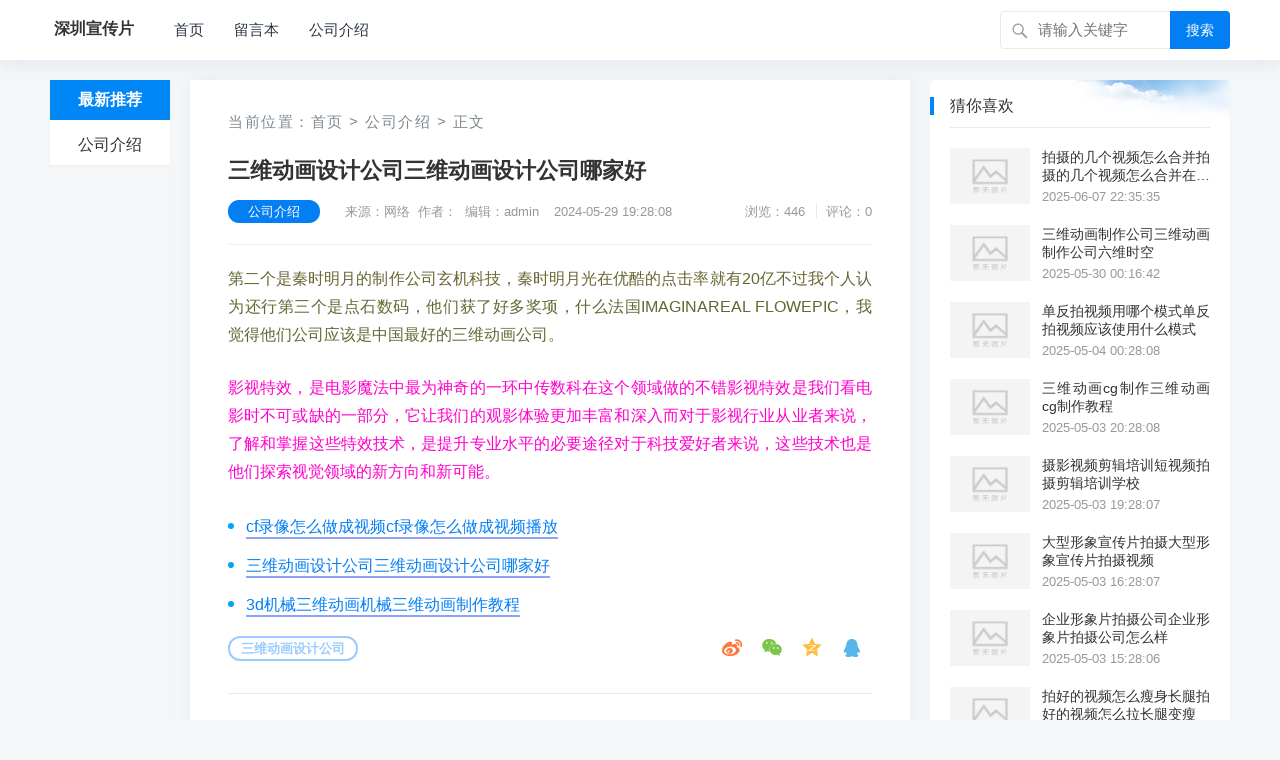

--- FILE ---
content_type: text/html; charset=utf-8
request_url: http://www.yingsz.com/711.html
body_size: 6390
content:
                            <!DOCTYPE html>
<html lang="zh-CN">
<head>
<meta charset="UTF-8">
<title>三维动画设计公司三维动画设计公司哪家好_深圳宣传片</title>
<meta name="description" content="第二个是秦时明月的制作公司玄机科技，秦时明月光在优酷的点击率就有20亿不过我个人认为还行第三个是点石数码，他们获了好多奖项，什么法国IMAGINAREALFLOWEPIC，我觉得他们公司应该是中国最好的三维动画公司。影视特效，是电影魔法中最为神奇的一环中传数科在这个领域做的不错影视特效是我们看电影时不可或缺的一..."/>
<link rel="canonical" href="http://www.yingsz.com/711.html"/>
<meta property="og:type" content="article"/>
<meta property="og:title" content="三维动画设计公司三维动画设计公司哪家好_深圳宣传片">
<meta property="og:description" content="第二个是秦时明月的制作公司玄机科技，秦时明月光在优酷的点击率就有20亿不过我个人认为还行第三个是点石数码，他们获了好多奖项，什么法国IMAGINAREALFLOWEPIC，我觉得他们公司应该是中国最好的三维动画公司。影视特效，是电影魔法中最为神奇的一环中传数科在这个领域做的不错影视特效是我们看电影时不可或缺的一...">
<meta property="og:url" content="http://www.yingsz.com/711.html"/>
<meta property="og:image" content="http://www.yingsz.com/zb_users/theme/kylin/style/images/thumb.png" />
<meta property="article:published_time" content="2024-05-29 19:28:08"/>
<meta property="og:site_name" content="深圳宣传片">
<meta property="og:locale" content="zh_CN">
<meta name="viewport" content="width=device-width, initial-scale=1">
<meta name="applicable-device" content="pc,mobile">
<meta name="viewport" content="width=device-width, initial-scale=1.0, minimum-scale=1.0, maximum-scale=1.0, user-scalable=no" />
<meta name="applicable-device" content="pc,mobile" />
<meta http-equiv="X-UA-Compatible" content="IE=edge">
<meta name="HandheldFriendly" content="true">
<link rel="profile" href="http://gmpg.org/xfn/11">
<link rel='stylesheet'  href='http://www.yingsz.com/zb_users/theme/kylin/style/cssallinone.php' type='text/css'/>
<link rel="sitemap" type="application/xml" title="Sitemap" href="/sitemap.xml">
<script type='text/javascript' src='http://www.yingsz.com/zb_users/theme/kylin/script/jquery-all.php'></script>

</head><!--<body class="single post-711" oncontextmenu=self.event.returnValue=false onselectstart="return false">-->
<body class="single post-711">
<div id="page" class="site">
<!--页头导航栏公共区-->
<header id="masthead" class="site-header clear">
<div class="container">
<div class="site-branding">
<div id="logo">
<span class="helper"></span>
<a href="/" class="custom-logo-link" rel="home" itemprop="url">
        <strong>深圳宣传片</strong>
    </a>
</div><!--#logo-->
</div><!--.site-branding-->
<nav id="primary-nav" class="primary-navigation">
<div class="menu-top-container"><ul id="primary-menu" class="sf-menu">
<li id="nvabar-item-index"><a href="http://www.yingsz.com/">首页</a></li><li id="navbar-page-2"><a href="http://www.yingsz.com/2.html">留言本</a></li><li id="navbar-category-2"><a href="http://www.yingsz.com/category-2.html">公司介绍</a></li><!--
<li>
<a href="/">更多</a>
<ul class="sub-menu">
<li><a href="http://www.yingsz.com/finance.html">财经</a></li>
<li><a href="http://www.yingsz.com/tech.html">科技</a></li>
<li><a href="http://www.yingsz.com/life.html">生活</a></li>
<li><a href="http://www.yingsz.com/tour.html">旅游</a></li>
<li><a href="http://www.yingsz.com/game.html">游戏</a></li>
</ul>
</li>
-->
</ul></div>
</nav><!-- #primary-nav -->
<div id="slick-mobile-menu">
</div>
            <span class="search-icon">
            <span class="genericon genericon-search"> <span>搜索</span></span>
            <span class="genericon genericon-close"> <span>收起</span></span>
            </span>
            <div class="header-search">
                <form id="searchform" method="post" action="http://www.yingsz.com/zb_system/cmd.php?act=search">
    <input type="search" name="q" class="search-input" placeholder="请输入关键字" autocomplete="off">
    <button type="submit" class="search-submit">搜索</button>
</form>         </div><!-- .header-search -->
                </div><!-- .container -->
</header><!-- #masthead -->

<div id="content" class="site-content container three-col-layout  clear"> 
    <div id="primary" class="content-area">
<!--左侧导航栏公共区-->
<div class="left-col sidebar-2">
<nav id="left-nav" class="left-navigation">
<div class="menu-index_left-container"><ul id="left-menu" class="left-menu">
<li><a href="/">最新推荐</a></li>
 
<li><a href="http://www.yingsz.com/category-2.html">公司介绍</a></li>
</ul></div></nav><!-- #left-nav -->
</div><!-- .left-col -->    <div class="right-col">
                            <main id="main" class="site-main" >
   <article class="hentry" id="post-711">
    <div class="gkt-breadcrumbs">当前位置：<a href="http://www.yingsz.com/">首页</a> <small>></small> <a href="http://www.yingsz.com/category-2.html" target="_blank">公司介绍</a> <small>></small> 正文</div>
    <header class="entry-header">
        <div id="single-sticky">
            <h1 class="entry-title">三维动画设计公司三维动画设计公司哪家好</h1>
                <div class="entry-meta">
                    <span class="entry-category"><a href="http://www.yingsz.com/category-2.html" target="_blank">公司介绍</a></span><!-- .entry-category -->
                    <span class="entry-author">来源：网络&nbsp;&nbsp;作者：&nbsp;&nbsp;编辑：admin</span><!-- .entry-author -->
                    <span class="entry-date">2024-05-29 19:28:08</span><!-- .entry-date -->
        <span class="sticky-meta-right">
                <span class="meta-right">
                            <span class="entry-views">浏览：446</span>
                            <span class="entry-comment">评论：0</span>
                </span><!-- .meta-right -->
        </span><!-- .sticky-meta-right -->
                </div><!-- .entry-meta --> 
        </div><!-- #single-sticky -->
    </header><!-- .entry-header -->
    <div class="entry-content">

        <p style="color:#666633">第二个是秦时明月的制作公司玄机科技，秦时明月光在优酷的点击率就有20亿不过我个人认为还行第三个是点石数码，他们获了好多奖项，什么法国IMAGINAREAL FLOWEPIC，我觉得他们公司应该是中国最好的三维动画公司。</p>
<p style="color:#FF00CC">影视特效，是电影魔法中最为神奇的一环中传数科在这个领域做的不错影视特效是我们看电影时不可或缺的一部分，它让我们的观影体验更加丰富和深入而对于影视行业从业者来说，了解和掌握这些特效技术，是提升专业水平的必要途径对于科技爱好者来说，这些技术也是他们探索视觉领域的新方向和新可能。</p>
        <div class="gkt-prevnext">
                <li><a href="http://www.yingsz.com/710.html" target="_blank" title="cf录像怎么做成视频cf录像怎么做成视频播放">cf录像怎么做成视频cf录像怎么做成视频播放</a></li>
                <li><a href="http://www.yingsz.com/711.html" target="_blank" title="三维动画设计公司三维动画设计公司哪家好">三维动画设计公司三维动画设计公司哪家好</a></li>
                <li><a href="http://www.yingsz.com/712.html" target="_blank" title="3d机械三维动画机械三维动画制作教程">3d机械三维动画机械三维动画制作教程</a></li>
                </div>
    </div><!-- .entry-content -->
    <div class="entry-footer clear">
        <div class="entry-tags" style="margin-top:8px;">
<span class="gkt-tags"><a href="http://www.yingsz.com/tags-287.html" target="_blank">三维动画设计公司</a></span>
        </div><!-- .entry-tags -->
<!--分享-->
<span class="basicShareBtn gkt-share-right">
<div id="share-2"></div>
</span>
    </div>
<div class="gkt-entry-xgwz clear" style="margin-bottom:8px;">
<h3>相关文章：</h3>
            <li>
                <a href="http://www.yingsz.com/1669.html" target="_blank">三维动画设计公司三维动画制作设计师</a><i>2024-05-29 19:28:08</i>
            </li>
            <li>
                <a href="http://www.yingsz.com/288.html" target="_blank">三维动画设计公司(三维动画设计公司有哪些)</a><i>2024-05-29 19:28:08</i>
            </li>
</div>
    <!--评论框-->
<div class="post comment-respond" id="divCommentPost" style="margin-bottom:33px;">
  <h3 id="reply-title" class="comment-reply-title">
    发表评论
<a rel="nofollow" id="cancel-reply" href="#divCommentPost" style="display:none;color:#00b8e8">
	<small>取消回复</small></a>
  </h3>
  <p class="comment-notes">◎欢迎参与讨论，请在这里发表您的看法、交流您的观点。</p>
	<form id="frmSumbit" class="comment-form" target="_self" method="post" action="http://www.yingsz.com/zb_system/cmd.php?act=cmt&amp;postid=711&amp;key=ca9251ce849b8b4769025fb57e2aa325" >
	<input type="hidden" name="inpId" id="inpId" value="711" />
	<input type="hidden" name="inpRevID" id="inpRevID" value="0" />
	<p class="comment-form-author"><label for="inpName">名称<span class="required">*</span></label><input type="text" name="inpName" id="inpName" class="text" value="访客" size="30" tabindex="1" maxlength="100"/></p>
	<p class="comment-form-email"><label for="inpEmail">邮箱</label><input type="text" name="inpEmail" id="inpEmail" class="text" value="" size="30" tabindex="2" maxlength="100"/></p>
	<!--<p class="comment-form-url"><label for="inpHomePage">网址</label><input type="text" name="inpHomePage" id="inpHomePage" class="comment-form-url text" value="" size="30" tabindex="3" maxlength="200"/> </p>-->

	<!--<p class="comment-form-comment"><label for="txaArticle">正文<span class="required">*</span></label></p>-->
	<p><textarea name="txaArticle" id="txaArticle" class="text" cols="50" rows="4" tabindex="5" placeholder="您好，请发表您的评论!"></textarea></p>
	<p><input name="sumbit" type="submit" tabindex="6" value="提交" onclick="return zbp.comment.post()" class="gkt-radius-button-blue" /></p>
	</form>
</div>
<script language="JavaScript" type="text/javascript">
var txaArticle = document.getElementById('txaArticle');
txaArticle.onkeydown = function quickSubmit(e) {
if (!e) var e = window.event;
if (e.ctrlKey && e.keyCode == 13){
return zbp.comment.post();
}
}
</script>

<label id="AjaxCommentBegin"></label>
<!--评论输出-->

<!--评论翻页条输出-->
<div class="pagebar commentpagebar">
<nav class="navigation pagination" role="navigation">
<h2 class="screen-reader-text">文章导航</h2>
<div class="nav-links">
</div>
</nav>
    </div>
<label id="AjaxCommentEnd"></label>
</article>
</main>            </div><!-- .right-col -->
</div>
<aside id="secondary" class="widget-area sidebar">
<div class="widget  widget_posts_thumbnail"><h2 class="widget-title">猜你喜欢</h2>
<ul>
<li class="clear">
    <a href="http://www.yingsz.com/2425.html" rel="bookmark" target="_blank">
        <div class="thumbnail-wrap">
                        <img width="120" height="80" src="http://www.yingsz.com/zb_users/theme/kylin/style/images/thumb.png"  alt="拍摄的几个视频怎么合并拍摄的几个视频怎么合并在一起"/>
                    </div>
    </a>
    <div class="entry-wrap">
        <a href="http://www.yingsz.com/2425.html" rel="bookmark" target="_blank">拍摄的几个视频怎么合并拍摄的几个视频怎么合并在一起</a>
        <div class="entry-meta">2025-06-07 22:35:35</div>
    </div>
</li>
<li class="clear">
    <a href="http://www.yingsz.com/2424.html" rel="bookmark" target="_blank">
        <div class="thumbnail-wrap">
                        <img width="120" height="80" src="http://www.yingsz.com/zb_users/theme/kylin/style/images/thumb.png"  alt="三维动画制作公司三维动画制作公司六维时空"/>
                    </div>
    </a>
    <div class="entry-wrap">
        <a href="http://www.yingsz.com/2424.html" rel="bookmark" target="_blank">三维动画制作公司三维动画制作公司六维时空</a>
        <div class="entry-meta">2025-05-30 00:16:42</div>
    </div>
</li>
<li class="clear">
    <a href="http://www.yingsz.com/2423.html" rel="bookmark" target="_blank">
        <div class="thumbnail-wrap">
                        <img width="120" height="80" src="http://www.yingsz.com/zb_users/theme/kylin/style/images/thumb.png"  alt="单反拍视频用哪个模式单反拍视频应该使用什么模式"/>
                    </div>
    </a>
    <div class="entry-wrap">
        <a href="http://www.yingsz.com/2423.html" rel="bookmark" target="_blank">单反拍视频用哪个模式单反拍视频应该使用什么模式</a>
        <div class="entry-meta">2025-05-04 00:28:08</div>
    </div>
</li>
<li class="clear">
    <a href="http://www.yingsz.com/2422.html" rel="bookmark" target="_blank">
        <div class="thumbnail-wrap">
                        <img width="120" height="80" src="http://www.yingsz.com/zb_users/theme/kylin/style/images/thumb.png"  alt="三维动画cg制作三维动画cg制作教程"/>
                    </div>
    </a>
    <div class="entry-wrap">
        <a href="http://www.yingsz.com/2422.html" rel="bookmark" target="_blank">三维动画cg制作三维动画cg制作教程</a>
        <div class="entry-meta">2025-05-03 20:28:08</div>
    </div>
</li>
<li class="clear">
    <a href="http://www.yingsz.com/2421.html" rel="bookmark" target="_blank">
        <div class="thumbnail-wrap">
                        <img width="120" height="80" src="http://www.yingsz.com/zb_users/theme/kylin/style/images/thumb.png"  alt="摄影视频剪辑培训短视频拍摄剪辑培训学校"/>
                    </div>
    </a>
    <div class="entry-wrap">
        <a href="http://www.yingsz.com/2421.html" rel="bookmark" target="_blank">摄影视频剪辑培训短视频拍摄剪辑培训学校</a>
        <div class="entry-meta">2025-05-03 19:28:07</div>
    </div>
</li>
<li class="clear">
    <a href="http://www.yingsz.com/2420.html" rel="bookmark" target="_blank">
        <div class="thumbnail-wrap">
                        <img width="120" height="80" src="http://www.yingsz.com/zb_users/theme/kylin/style/images/thumb.png"  alt="大型形象宣传片拍摄大型形象宣传片拍摄视频"/>
                    </div>
    </a>
    <div class="entry-wrap">
        <a href="http://www.yingsz.com/2420.html" rel="bookmark" target="_blank">大型形象宣传片拍摄大型形象宣传片拍摄视频</a>
        <div class="entry-meta">2025-05-03 16:28:07</div>
    </div>
</li>
<li class="clear">
    <a href="http://www.yingsz.com/2419.html" rel="bookmark" target="_blank">
        <div class="thumbnail-wrap">
                        <img width="120" height="80" src="http://www.yingsz.com/zb_users/theme/kylin/style/images/thumb.png"  alt="企业形象片拍摄公司企业形象片拍摄公司怎么样"/>
                    </div>
    </a>
    <div class="entry-wrap">
        <a href="http://www.yingsz.com/2419.html" rel="bookmark" target="_blank">企业形象片拍摄公司企业形象片拍摄公司怎么样</a>
        <div class="entry-meta">2025-05-03 15:28:06</div>
    </div>
</li>
<li class="clear">
    <a href="http://www.yingsz.com/2418.html" rel="bookmark" target="_blank">
        <div class="thumbnail-wrap">
                        <img width="120" height="80" src="http://www.yingsz.com/zb_users/theme/kylin/style/images/thumb.png"  alt="拍好的视频怎么瘦身长腿拍好的视频怎么拉长腿变瘦"/>
                    </div>
    </a>
    <div class="entry-wrap">
        <a href="http://www.yingsz.com/2418.html" rel="bookmark" target="_blank">拍好的视频怎么瘦身长腿拍好的视频怎么拉长腿变瘦</a>
        <div class="entry-meta">2025-05-03 14:28:07</div>
    </div>
</li>
<li class="clear">
    <a href="http://www.yingsz.com/2417.html" rel="bookmark" target="_blank">
        <div class="thumbnail-wrap">
                        <img width="120" height="80" src="http://www.yingsz.com/zb_users/theme/kylin/style/images/thumb.png"  alt="1922年拍摄的最早的一部故事片是1922年中国拍摄的最早的一部故事片是"/>
                    </div>
    </a>
    <div class="entry-wrap">
        <a href="http://www.yingsz.com/2417.html" rel="bookmark" target="_blank">1922年拍摄的最早的一部故事片是1922年中国拍摄的最早的一部故事片是</a>
        <div class="entry-meta">2025-05-03 13:28:06</div>
    </div>
</li>
<li class="clear">
    <a href="http://www.yingsz.com/2416.html" rel="bookmark" target="_blank">
        <div class="thumbnail-wrap">
                        <img width="120" height="80" src="http://www.yingsz.com/zb_users/theme/kylin/style/images/thumb.png"  alt="拍摄产品影视广告拍摄制作产品广告片"/>
                    </div>
    </a>
    <div class="entry-wrap">
        <a href="http://www.yingsz.com/2416.html" rel="bookmark" target="_blank">拍摄产品影视广告拍摄制作产品广告片</a>
        <div class="entry-meta">2025-05-03 09:28:08</div>
    </div>
</li>
</ul>
</div>
<div class="widget  widget_posts_thumbnail"><h2 class="widget-title">刚刚更新</h2>
<ul>
<li class="clear">
    <a href="http://www.yingsz.com/2425.html" rel="bookmark" target="_blank">
        <div class="thumbnail-wrap">
                        <img width="120" height="80" src="http://www.yingsz.com/zb_users/theme/kylin/style/images/thumb.png"  alt="拍摄的几个视频怎么合并拍摄的几个视频怎么合并在一起"/>
                    </div>
    </a>
    <div class="entry-wrap">
        <a href="http://www.yingsz.com/2425.html" rel="bookmark" target="_blank">拍摄的几个视频怎么合并拍摄的几个视频怎么合并在一起</a>
        <div class="entry-meta">2025-06-07 22:35:35</div>
    </div>
</li>
<li class="clear">
    <a href="http://www.yingsz.com/2424.html" rel="bookmark" target="_blank">
        <div class="thumbnail-wrap">
                        <img width="120" height="80" src="http://www.yingsz.com/zb_users/theme/kylin/style/images/thumb.png"  alt="三维动画制作公司三维动画制作公司六维时空"/>
                    </div>
    </a>
    <div class="entry-wrap">
        <a href="http://www.yingsz.com/2424.html" rel="bookmark" target="_blank">三维动画制作公司三维动画制作公司六维时空</a>
        <div class="entry-meta">2025-05-30 00:16:42</div>
    </div>
</li>
<li class="clear">
    <a href="http://www.yingsz.com/2423.html" rel="bookmark" target="_blank">
        <div class="thumbnail-wrap">
                        <img width="120" height="80" src="http://www.yingsz.com/zb_users/theme/kylin/style/images/thumb.png"  alt="单反拍视频用哪个模式单反拍视频应该使用什么模式"/>
                    </div>
    </a>
    <div class="entry-wrap">
        <a href="http://www.yingsz.com/2423.html" rel="bookmark" target="_blank">单反拍视频用哪个模式单反拍视频应该使用什么模式</a>
        <div class="entry-meta">2025-05-04 00:28:08</div>
    </div>
</li>
<li class="clear">
    <a href="http://www.yingsz.com/2422.html" rel="bookmark" target="_blank">
        <div class="thumbnail-wrap">
                        <img width="120" height="80" src="http://www.yingsz.com/zb_users/theme/kylin/style/images/thumb.png"  alt="三维动画cg制作三维动画cg制作教程"/>
                    </div>
    </a>
    <div class="entry-wrap">
        <a href="http://www.yingsz.com/2422.html" rel="bookmark" target="_blank">三维动画cg制作三维动画cg制作教程</a>
        <div class="entry-meta">2025-05-03 20:28:08</div>
    </div>
</li>
<li class="clear">
    <a href="http://www.yingsz.com/2421.html" rel="bookmark" target="_blank">
        <div class="thumbnail-wrap">
                        <img width="120" height="80" src="http://www.yingsz.com/zb_users/theme/kylin/style/images/thumb.png"  alt="摄影视频剪辑培训短视频拍摄剪辑培训学校"/>
                    </div>
    </a>
    <div class="entry-wrap">
        <a href="http://www.yingsz.com/2421.html" rel="bookmark" target="_blank">摄影视频剪辑培训短视频拍摄剪辑培训学校</a>
        <div class="entry-meta">2025-05-03 19:28:07</div>
    </div>
</li>
<li class="clear">
    <a href="http://www.yingsz.com/2420.html" rel="bookmark" target="_blank">
        <div class="thumbnail-wrap">
                        <img width="120" height="80" src="http://www.yingsz.com/zb_users/theme/kylin/style/images/thumb.png"  alt="大型形象宣传片拍摄大型形象宣传片拍摄视频"/>
                    </div>
    </a>
    <div class="entry-wrap">
        <a href="http://www.yingsz.com/2420.html" rel="bookmark" target="_blank">大型形象宣传片拍摄大型形象宣传片拍摄视频</a>
        <div class="entry-meta">2025-05-03 16:28:07</div>
    </div>
</li>
<li class="clear">
    <a href="http://www.yingsz.com/2419.html" rel="bookmark" target="_blank">
        <div class="thumbnail-wrap">
                        <img width="120" height="80" src="http://www.yingsz.com/zb_users/theme/kylin/style/images/thumb.png"  alt="企业形象片拍摄公司企业形象片拍摄公司怎么样"/>
                    </div>
    </a>
    <div class="entry-wrap">
        <a href="http://www.yingsz.com/2419.html" rel="bookmark" target="_blank">企业形象片拍摄公司企业形象片拍摄公司怎么样</a>
        <div class="entry-meta">2025-05-03 15:28:06</div>
    </div>
</li>
<li class="clear">
    <a href="http://www.yingsz.com/2418.html" rel="bookmark" target="_blank">
        <div class="thumbnail-wrap">
                        <img width="120" height="80" src="http://www.yingsz.com/zb_users/theme/kylin/style/images/thumb.png"  alt="拍好的视频怎么瘦身长腿拍好的视频怎么拉长腿变瘦"/>
                    </div>
    </a>
    <div class="entry-wrap">
        <a href="http://www.yingsz.com/2418.html" rel="bookmark" target="_blank">拍好的视频怎么瘦身长腿拍好的视频怎么拉长腿变瘦</a>
        <div class="entry-meta">2025-05-03 14:28:07</div>
    </div>
</li>
</ul>
</div>
</aside><!-- #secondary --></div><!-- #content .site-content -->
    <footer id="colophon" class="site-footer">
<div class="clear"></div>
<div id="site-bottom" class="clear">
<div class="container">
<div class="menu-m_footer-container"><ul id="footer-menu" class="footer-nav">
<li><strong><a href="http://www.yingsz.com/about">关于我们</a></strong></li>
<li><strong><a href="http://www.yingsz.com/contact">联系我们</a></strong></li>
<li><strong><a href="http://www.yingsz.com/copyright">免责声明</a></strong></li>
</ul></div> 
<div class="site-info">

<p>CopyRight &copy; <script>document.write(new Date().getFullYear());</script> <a href="http://www.yingsz.com/">深圳宣传片</a>  版权所有</p>
<p><span>适用《知识共享 署名-非商业性使用-相同方式共享 3.0》协议-中文版</span></p>
<p>页面加载时长：0.093 秒  数据库查询：16 次  占用内存：3.2 MB</p>
<p>Powered By <span style="font-weight:800;">Z-BlogPHP</span>.
本站和 yingsz.com 的作者无关，不对其内容负责。本历史页面谨为网络历史索引，不代表被查询网站的即时页面。<p title="认证站点"><svg width="18" height="18" viewBox="0 0 48 49" fill="none" xmlns="http://www.w3.org/2000/svg"><rect width="48" height="48" fill="white" fill-opacity="0.01"/><path d="M48 1H0V49H48V1Z" fill="white" fill-opacity="0.01"/><path d="M6 9.25564L24.0086 4L42 9.25564V20.0337C42 31.3622 34.7502 41.4194 24.0026 45.0005C13.2521 41.4195 6 31.36 6 20.0287V9.25564Z" fill="#69c004" stroke="#ffffff" stroke-width="4" stroke-linejoin="round"/><path d="M15 23L22 30L34 18" stroke="#ffffff" stroke-width="4" stroke-linecap="round" stroke-linejoin="round"/></svg></p>
</div><!-- .site-info -->           
</div><!-- .container -->
</div>
<!-- #site-bottom -->                           
</footer><!-- #colophon -->
</div><!-- #page -->
<div id="back-top">
<a href="#top" title="返回顶部">
<svg width="38" height="38" viewBox="0 0 48 48" fill="none" xmlns="http://www.w3.org/2000/svg"><rect width="48" height="48" fill="white" fill-opacity="0.01"/><path d="M24 44C35.0457 44 44 35.0457 44 24C44 12.9543 35.0457 4 24 4C12.9543 4 4 12.9543 4 24C4 35.0457 12.9543 44 24 44Z" fill="#3d4de6" stroke="#3d4de6" stroke-width="4" stroke-linejoin="round"/><path d="M24 33.5V15.5" stroke="#FFF" stroke-width="4" stroke-linecap="round" stroke-linejoin="round"/><path d="M33 24.5L24 15.5L15 24.5" stroke="#FFF" stroke-width="4" stroke-linecap="round" stroke-linejoin="round"/></svg>
</a>
</div>
<script>
(function($){ //create closure so we can safely use $ as alias for jQuery
    $(document).ready(function(){
        "use strict";
            
        /*-----------------------------------------------------------------------------------*/
        /*  Sticky Breadcrumbs
        /*-----------------------------------------------------------------------------------*/     
        $(window).scroll(function(){
            var aTop = 200;
            if( ( $(this).scrollTop()>=aTop) ){  
                        
                    $('.single .site-main .entry-header').addClass('sticky-breadcrumbs');
                    $('.single #primary article.hentry').css('padding-top', '110px');
                    $('#single-sticky').addClass(' container');
                
                     
                    $('.single .left-col').addClass('header-scrolled');
                        
            } else {
                    
                    $('.single .site-main .entry-header').removeClass('sticky-breadcrumbs');
                    $('.single #primary article.hentry').css('padding-top', '0');
                    $('#single-sticky').removeClass(' container');
                                                    
                    $('.single .left-col').removeClass('header-scrolled');   
                                                
            }
        });     
                /*-----------------------------------------------------------------------------------*/
        /*  Sticky Left Navigation
        /*-----------------------------------------------------------------------------------*/
             
            $(".left-col").sticky( { topSpacing: 0 } );
                /*-----------------------------------------------------------------------------------*/
        /*  Slick Mobile Menu
        /*-----------------------------------------------------------------------------------*/
        /*$('#primary-menu').slicknav({
            prependTo: '#slick-mobile-menu',
            allowParentLinks: true,
            label: '导航'
        });*/
    });
})(jQuery);</script>
<script src="http://www.yingsz.com/zb_users/theme/kylin/script/footer-js.php"></script>
<script src="http://www.yingsz.com/zb_system/script/common.js"></script>
<script src="http://www.yingsz.com/zb_system/script/c_html_js_add.php"></script>
<script src="http://www.yingsz.com/zb_users/theme/kylin/script/social-share.js"></script>
<script src="http://www.yingsz.com/zb_users/theme/kylin/script/qrcode.js"></script>
<!--导航选中状态-->
<script type="text/javascript">  
    $(function () {
        $(".menu-index_left-container li").click(function () {
            $(this).addClass('current-menu-item').siblings().removeClass('current-menu-item');
        })
        var urlstr = location.href;
        var urlstatus = false;
        $(".menu-index_left-container li").each(function () {
            if ((urlstr +"/").indexOf($(this).find('a').attr("href")) > -1 && $(this).find('a').attr("href") != '') {
                $(".menu-index_left-container li").removeClass("current-menu-item");
                $(this).addClass("current-menu-item");
                urlstatus = true;
            }else{
                $(this).removeClass("current-menu-item");
            }
        });
        if (!urlstatus) {
            $(".menu-index_left-container li").eq(0).addClass("current-menu-item");
    }
})
</script>
<script>
socialShare('#share-2', {sites: ['weibo','wechat', 'qzone', 'qq']});
</script>

<!--统计代码-->
<!--统计结束-->
</body>
<!--<script type="text/javascript">$("html").removeAttr("class");</script>-->
</html>                <!--93.40 ms , 16 queries , 3422kb memory , 0 error-->